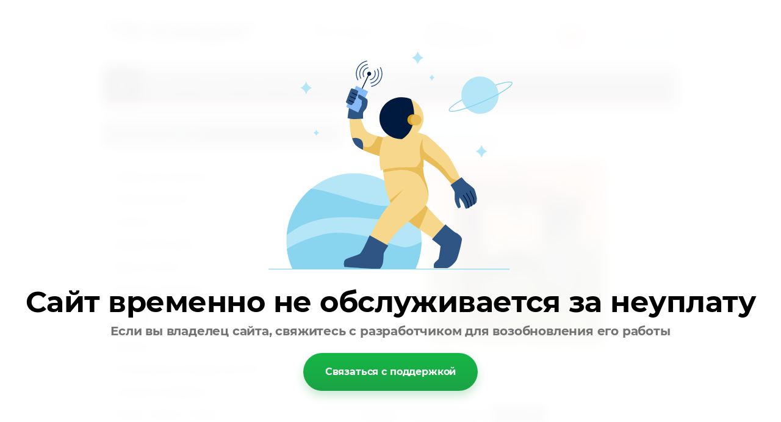

--- FILE ---
content_type: text/html; charset=utf-8
request_url: http://pk-komarik.ru/magazin/folder/drovnik-pristennyj
body_size: 12806
content:


<!DOCTYPE html>
<html lang="ru">
<head>
<meta name="robots" content="all"/>
<meta http-equiv="Content-Type" content="text/html; charset=UTF-8"/>
<title>Дровник Пристенный</title>
<meta name="description" content="Дровник Пристенный "/>
<meta name="keywords" content="Дровник Пристенный "/>
<link rel="canonical" href="/magazin/folder/drovnik-pristennyj"/><link rel="stylesheet" type="text/css" href="/t/v164/images/css/styles.less.css"/>

            <!-- 46b9544ffa2e5e73c3c971fe2ede35a5 -->
            <script src='/shared/s3/js/lang/ru.js'></script>
            <script src='/shared/s3/js/common.min.js'></script>
        <link rel='stylesheet' type='text/css' href='/shared/s3/css/calendar.css' /><link rel='stylesheet' type='text/css' href='/shared/highslide-4.1.13/highslide.min.css'/>
<script type='text/javascript' src='/shared/highslide-4.1.13/highslide-full.packed.js'></script>
<script type='text/javascript'>
hs.graphicsDir = '/shared/highslide-4.1.13/graphics/';
hs.outlineType = null;
hs.showCredits = false;
hs.lang={cssDirection:'ltr',loadingText:'Загрузка...',loadingTitle:'Кликните чтобы отменить',focusTitle:'Нажмите чтобы перенести вперёд',fullExpandTitle:'Увеличить',fullExpandText:'Полноэкранный',previousText:'Предыдущий',previousTitle:'Назад (стрелка влево)',nextText:'Далее',nextTitle:'Далее (стрелка вправо)',moveTitle:'Передвинуть',moveText:'Передвинуть',closeText:'Закрыть',closeTitle:'Закрыть (Esc)',resizeTitle:'Восстановить размер',playText:'Слайд-шоу',playTitle:'Слайд-шоу (пробел)',pauseText:'Пауза',pauseTitle:'Приостановить слайд-шоу (пробел)',number:'Изображение %1/%2',restoreTitle:'Нажмите чтобы посмотреть картинку, используйте мышь для перетаскивания. Используйте клавиши вперёд и назад'};</script>
<link rel="icon" href="/favicon.png" type="image/png">
	<link rel="apple-touch-icon" href="/thumb/2/LWXycLAsrYVHUeczKuvz_w/r/favicon.png">
	<link rel="apple-touch-icon" sizes="57x57" href="/thumb/2/cSiQoKjZkTMIo0ziQoXd3Q/57c57/favicon.png">
	<link rel="apple-touch-icon" sizes="60x60" href="/thumb/2/ADHYAP_QOPaTX7kCwZk1yQ/60c60/favicon.png">
	<link rel="apple-touch-icon" sizes="72x72" href="/thumb/2/NUeGOwT7ccqi0vKCk5c7CQ/72c72/favicon.png">
	<link rel="apple-touch-icon" sizes="76x76" href="/thumb/2/hXphuvuCGMlCNmPwtBK8JQ/76c76/favicon.png">
	<link rel="apple-touch-icon" sizes="114x114" href="/thumb/2/eu_DCr8HaH-4Fl9Q5T1Yug/114c114/favicon.png">
	<link rel="apple-touch-icon" sizes="120x120" href="/thumb/2/3MmgBXK7FEpfGfzqoDIQig/120c120/favicon.png">
	<link rel="apple-touch-icon" sizes="144x144" href="/thumb/2/j9LDtrtN_JRbLahuwp6tEA/144c144/favicon.png">
	<link rel="apple-touch-icon" sizes="152x152" href="/thumb/2/hJpSN6oEQd3e9064W7B_Jg/152c152/favicon.png">
	<link rel="apple-touch-icon" sizes="180x180" href="/thumb/2/f_vyPxiafrQ-f6zkloMaLQ/180c180/favicon.png">
	
	<meta name="msapplication-TileImage" content="/thumb/2/bmMZwZpxmRExzY98ed18Wg/c/favicon.png">
	<meta name="msapplication-square70x70logo" content="/thumb/2/u4ZCgXlIt0M0m6gZuZtRyQ/70c70/favicon.png">
	<meta name="msapplication-square150x150logo" content="/thumb/2/foNNC3kvbPYBac4AKEENng/150c150/favicon.png">
	<meta name="msapplication-wide310x150logo" content="/thumb/2/4xXaTyEaqfQGm4mLgRUUfg/310c150/favicon.png">
	<meta name="msapplication-square310x310logo" content="/thumb/2/rmdEXcb0zBLSx3J7TTuAiw/310c310/favicon.png">

<!--s3_require-->
<link rel="stylesheet" href="/g/basestyle/1.0.1/user/user.css" type="text/css"/>
<link rel="stylesheet" href="/g/basestyle/1.0.1/user/user.blue.css" type="text/css"/>
<script type="text/javascript" src="/g/basestyle/1.0.1/user/user.js" async></script>
<!--/s3_require-->

<link href="/g/shop2/shop2.css" rel="stylesheet" type="text/css" />
<link href="/g/shop2/comments/comments.less.css" rel="stylesheet" type="text/css" />
<link rel="stylesheet" type="text/css" href="/g/shop2/elements.less.css">

	<script type="text/javascript" src="/g/jquery/jquery-1.7.2.min.js" charset="utf-8"></script>


<script type="text/javascript" src="/g/shop2/shop2.packed.js"></script>
<script type="text/javascript" src="/g/printme.js" charset="utf-8"></script>
<script type="text/javascript" src="/g/no_cookies.js" charset="utf-8"></script>
<script type="text/javascript" src="/g/shop2v2/default/js/baron.min.js"></script>
<script type="text/javascript" src="/g/shop2/shop2custom.js" charset="utf-8"></script>
<script type="text/javascript" src="/g/shop2/disable.params.shop2.js" charset="utf-8"></script>
<script type="text/javascript">
	shopClient.uri = '/magazin';
	shopClient.mode = 'folder';
        	shop2.apiHash = {"getPromoProducts":"f584fa652a5e4d4115580b97bc27b82c","cartAddItem":"490871948de61f4e13648e8159bd32a4","getSearchMatches":"03a18b3caf0d13f1477da65d1a105594","getFolderCustomFields":"51ba6411293587be1808c6643610bdc4","getProductListItem":"085e03091275a680210a5db5e5bd3217","cartRemoveItem":"4364123bde1caaaa273dcd5acfdd6789","cartUpdate":"f8354a9eff6d9ae993c8e3b17e9cff06","cartRemoveCoupon":"b3bd56dd036ee64057b06d8215bd6819","cartAddCoupon":"49563099e8a3c2c77de41fcb94764c2a","deliveryCalc":"c1a12fdb1aa81369436d70178e951af9","printOrder":"ef5e46f5505b80125790c7d6ea77e6d3","cancelOrder":"081e44c482b253d505391d6c5e5eeb76","cancelOrderNotify":"d7bdfa28c72340d7e6ba4871d5d57527","repeatOrder":"bff8f5b88618390c32c07f04bfa76310","paymentMethods":"e4057fcf930a5a8a5f3f4ee4ffde44e1","compare":"cea398c7acd64b30d84e1546fcc8660f"};
</script><link rel="stylesheet" type="text/css" href="/t/v164/images/shop/shop2.css"/>
<script type="text/javascript" src="/g/module/megaslider/js/megaslider.jquery.js"></script>
<script type="text/javascript" src="/t/v164/images/js/scripts.js"></script>
<!--[if lt IE 9]>
<script type="text/javascript" src="http://html5shiv.googlecode.com/svn/trunk/html5.js"></script>
<![endif]-->
</head>
<body>
    <div class="wrapper">
        <div class="container">
            <header>
                <div class="header-bottom-line">
                    <div class="left-part">
                        <a class="logo" href="/">
                            <img src="/thumb/2/fRsI7_ghCeWg6unWkHoMCA/70c60/d/3.png" alt="" />
                        </a>
                        <div class="company-name">
                            &quot;ПК-Комарик&quot;
                            <span></span>
                        </div>
                        <div class="big-slogan">

                                <ul class="address-list">
                                    <li>
                                        <span>Адрес:</span>
                                    </li>
                                    <li>
                                        <p><span style="color: #000000; font-size: 10pt;">&nbsp;г. Санкт-Петербург</span></p>
                                    </li>
                                </ul>

                                <ul class="phone-list">
                                    <li>
                                        <span>Телефоны:</span>
                                    </li>
                                    <li>
                                        <p>8(812) 954-50-22</p>

<p>bu.gor@inbox.ru</p>
                                    </li>
                                </ul>
                        </div>
                    </div>

                     
     
<div id="shop2-cart-preview">
    
<div class="right-part">
    <div class="header-cart">
        <div class="left-pos">
            <div class="cart-img">
                <span id="cart_total_amount">0</span>
            </div>
        </div>
        <div class="right-pos">
            <div class="all-price">
                <span id="cart_total">0</span>&nbsp;р.
            </div>
                        <a href="/magazin/cart">Оформить заказ</a>
        </div>
    </div>
</div>

</div>
                </div>

                <div class="nav-menu-wrap">
                    <div class="nav-menu-container">
                        <a class="home" href="/"></a>
                        <nav>
                            <ul>                                  <li><a href="/"><span>Главная</span></a></li>
                                                                <li><a href="/o-kompanii"><span>О компании</span></a></li>
                                                                <li><a href="/sale"><span>Акции</span></a></li>
                                                                <li><a href="/oplata"><span>Оплата</span></a></li>
                                                                <li><a href="/dostavka"><span>Доставка</span></a></li>
                                                                <li><a href="/kontakty"><span>Контакты</span></a></li>
                                                            </ul>
                        </nav>
                    </div>
                </div>
            </header>            
            <div class="slider-wrap">
			    </div>		
            <section class="main-content">
                <table>
                    <tr>
                        <td class="sidebar">
                        
                        	<div class="search-wrap">
		<a class="srch-prod" href="/magazin/search">
			<span>Поиск по товарам</span>
			<ins></ins>
		</a>

		<div class="dropdown-search">
			<div class="dropdown-wrap">
				<form method="get" action="/magazin/search" enctype="multipart/form-data">
					<input type="hidden" name="sort_by" value=""/>
					<div class="field">
						<span>Цена:</span>
						<ul>
							<li>
								<input type="text" placeholder="от" name="s[price][min]" value="" />
							</li>
							<li>
								<input type="text" placeholder="до" name="s[price][max]" value="" />
							</li>
						</ul>
					</div>

					<div class="field">
						<label for="name">Название:</label>
						<input type="text" name="s[name]" value="" />
					</div>

											<div class="field">
							<label for="articul">Артикул:</label>
							<input type="text" name="s[article]" value="" />
						</div>

						<div class="field">
							<label for="text">Текст:</label>
							<input type="text" name="search_text" value="" />
						</div>
					
					<div class="field"><span>Выберите категорию:</span><select id="s[folder_id]" name="s[folder_id]" onchange="shopClient.Search.getFolderParams(this, '51ba6411293587be1808c6643610bdc4', 688959)"><option value="" >Все</option><option value="29185102" > Товары для животных</option><option value="30813702" > Товары для детей</option><option value="63458902" > Хозблоки</option><option value="144258304" > Ярмарочный домик</option><option value="63461102" > Дачные Туалеты</option><option value="63463702" > Дровники, Дровницы</option><option value="175526302" >&raquo; Дровник Пристенный</option><option value="175562302" >&raquo; Дровник Loft</option><option value="63466302" > Мангалы</option><option value="63467702" > Контейнерные площадки для ТБО</option><option value="99425504" > Газонные ограждения</option><option value="188147104" > Ангары, Навесы, Гаражи</option></select></div><div id="shop2_search_custom_fields"></div>
					
					<div class="field"><span>Производитель:</span><select name="s[vendor_id]"><option value="">Все</option><option value="16710502" >ПК-Комарик</option></select></div>					
					<div class="field">
						<span>Новинка:</span>
						<select name="s[new]">         
							<option value="">Все</option>
							<option value="0">нет</option>
							<option value="1">да</option>
						</select>
					</div>

					<div class="field">
						<span>Спецпредложение:</span>
						<select name="s[special]">         
							<option value="">Все</option>
							<option value="0">нет</option>
							<option value="1">да</option>
						</select>
					</div>

					<div class="field">
						<span>Результатов на странице:</span>
						<select name="s[products_per_page]">         
																														<option value="5">5</option>
																							<option value="20">20</option>
																							<option value="35">35</option>
																							<option value="50">50</option>
																							<option value="65">65</option>
																							<option value="80">80</option>
																							<option value="95">95</option>
													</select>
					</div>
					<div class="button-wrap search-btn">
						<button class="white-btn" type="submit"><span>Найти</span></button>
					</div>
				<re-captcha data-captcha="recaptcha"
     data-name="captcha"
     data-sitekey="6LcYvrMcAAAAAKyGWWuW4bP1De41Cn7t3mIjHyNN"
     data-lang="ru"
     data-rsize="invisible"
     data-type="image"
     data-theme="light"></re-captcha></form>
			</div>
		</div>
	</div>
                        
                                            
                            <ul class="right-menu">
				  				  	 
				  				  				  
				  <li><a href="/magazin/folder/29185102">Товары для животных<ins></ins></a>
				  				  
				  					  					  				  	 
				  				  				    </li>
				    				  				  				  				  
				  <li><a href="/magazin/folder/tovary-dlya-detej">Товары для детей<ins></ins></a>
				  				  
				  					  					  				  	 
				  				  				    </li>
				    				  				  				  				  
				  <li><a href="/magazin/folder/hozbloki">Хозблоки<ins></ins></a>
				  				  
				  					  					  				  	 
				  				  				    </li>
				    				  				  				  				  
				  <li><a href="/magazin/folder/yarmarochnyj-domik">Ярмарочный домик<ins></ins></a>
				  				  
				  					  					  				  	 
				  				  				    </li>
				    				  				  				  				  
				  <li><a href="/magazin/folder/dachnye-tualety">Дачные Туалеты<ins></ins></a>
				  				  
				  					  					  				  	 
				  				  				    </li>
				    				  				  				  				  
				  <li><a class="active" href="/magazin/folder/drovniki-drovnicy">Дровники, Дровницы<ins></ins></a>
				  				  
				  					  					  				  	 
				  				  				  <ul>
				    				  				  				  <li><a href="/magazin/folder/drovnik-pristennyj">Дровник Пристенный</a>
				  				  
				  					  					  				  	 
				  				  				    </li>
				    				  				  				  				  <li><a href="/magazin/folder/drovnik-loft">Дровник Loft</a>
				  				  
				  					  					  				  	 
				  				  				    </li>
				    				  </ul>
				  </li>
				  				  				  				  				  
				  <li><a href="/magazin/folder/mangaly">Мангалы<ins></ins></a>
				  				  
				  					  					  				  	 
				  				  				    </li>
				    				  				  				  				  
				  <li><a href="/magazin/folder/kontejnernye-ploshchadki-dlya-tbo">Контейнерные площадки для ТБО<ins></ins></a>
				  				  
				  					  					  				  	 
				  				  				    </li>
				    				  				  				  				  
				  <li><a href="/magazin/folder/gazonnye-ograzhdeniya">Газонные ограждения<ins></ins></a>
				  				  
				  					  					  				  	 
				  				  				    </li>
				    				  				  				  				  
				  <li><a href="/magazin/folder/angary-navesy">Ангары, Навесы, Гаражи<ins></ins></a>
				  				  
				  					  					  				  </li>
				</ul>
				 
				
                            
<div class="my-cab">
    <a href="/users">Мой кабинет <ins></ins></a>
    <div class="dropdown-my-cab">
        <div class="registration-block">
            <form method="post" action="/users">
            <div class="field-reg login-field">
                <input type="text" name="login"/>
            </div>
            <div class="field-reg pass-field">
                <input type="password"  name="password" />
            </div>
            <div class="button-wrap enter-btn">
                <button class="white-btn" type="submit"><span>Войти</span> </button>
            </div>
            <re-captcha data-captcha="recaptcha"
     data-name="captcha"
     data-sitekey="6LcYvrMcAAAAAKyGWWuW4bP1De41Cn7t3mIjHyNN"
     data-lang="ru"
     data-rsize="invisible"
     data-type="image"
     data-theme="light"></re-captcha></form>
            <a class="registration-link" href="/users/register">Регистрация</a><a href="/users/forgot_password">Забыли пароль?</a>
        </div>
    </div>
</div>

                            
                                                        
                            <div class="links-block">
                                                                        <a href="/nashi-raboty">НАШИ РАБОТЫ</a>
                                                                </div>
                                                                                    <div class="redact-wrap">
                                <div class="redact-title">
                                    Акция
                                </div>
                                <div class="redact-text">
                                    <p style="text-align: center;"><strong><span data-mega-font-name="arial" style="font-family:Arial,Helvetica,sans-serif;"></span></strong><span style="color:#999999;"><span style="font-size:15pt;"><span data-mega-font-name="merriweather" style="font-family:Merriweather,serif;"><strong>Быстровозводимые ангары</strong></span></span></span></p>

<p style="text-align: center;"><img alt="IMG_20230906_122432 (1)" height="270" src="/thumb/2/vHqu7jBiwFKYu6sOMmGjSA/360r300/d/img_20230906_122432_1.jpg" style="border-width: 0" width="360" /></p>

<p style="text-align:center"><span style="color:#c0392b;"><span style="font-size:24pt;"><strong>от 7500 руб. м.кв</strong></span></span></p>

<p style="text-align: center;">&nbsp;</p>

<p style="text-align: center;">&nbsp;</p>
                                </div>
                            </div>
                                                        <div class="redact-wrap">
                                <div class="redact-title">
                                    Акция
                                </div>
                                <div class="redact-text">
                                    <p style="text-align: center;"><span style="font-size:18pt;"><strong><a href="/magazin/product/hozblok-ambar-4-s-drovnikom">Хозблок &quot;Амбар-4 с дровником&quot;</a></strong></span></p>

<p style="text-align: center;"><span data-mega-font-name="arial_black" style="font-family:Arial Black,Avant Garde;"><span style="font-size:18pt;"><strong><span style="color:#e74c3c;">190.000руб.</span></strong></span></span></p>

<p style="text-align: center;">&nbsp;</p>

<p style="text-align:center"><a href="/magazin/product/hozblok-ambar-4-s-drovnikom"><img alt="IMG-20221019-WA0006 (1)" height="270" src="/thumb/2/FbRVuyAvzmEIsEPyMnlMFg/360r300/d/img-20221019-wa0006_1.jpg" style="border-width: 0" width="360" /></a></p>

<p style="text-align:center"><span data-mega-font-name="anonymous_pro" style="font-family:Anonymous Pro,monospace;"><span style="color:#e74c3c;"><span data-mega-font-name="andika"><span style="font-size:24pt;"><strong>АКЦИЯ!!!</strong></span></span></span></span></p>
                                </div>
                            </div>
                                                        <div class="redact-wrap">
                                <div class="redact-title">
                                    НОВИНКА
                                </div>
                                <div class="redact-text">
                                    <p style="text-align: center;">&nbsp;</p>

<p style="text-align:center"><img alt="9c0e68c5b727134f3c2c1ac3d1edc43f" class="" height="288" src="/thumb/2/IMh1KsBM-GJL-96tapPeHg/360r300/d/9c0e68c5b727134f3c2c1ac3d1edc43f.jpg" style="border-width: 0" width="360" /></p>
                                </div>
                            </div>
                                                                                                            </td>
                        <td class="content-part">
                            <div class="text">                            
				
<div class="site-path" data-url="/magazin"><a href="/">Главная</a> \ <a href="/magazin">Магазин</a> \ <a href="/magazin/folder/drovniki-drovnicy">Дровники, Дровницы</a> \ Дровник Пристенный</div>				<h1>Дровник Пристенный</h1>


<script type="text/javascript">
    if ( typeof jQuery == "undefined") {
        document.write('<' + 'script type="text/javascript" charset="utf-8" ' + 'src="/shared/s3/js/jquery-1.7.2.min.js"' + '><' + '/script>');
    }
</script>



<script type="text/javascript">
//<![CDATA[
    shop2.product.init({
    'refs'    : [],
    'apiHash' : {"getPromoProducts":"f584fa652a5e4d4115580b97bc27b82c","cartAddItem":"490871948de61f4e13648e8159bd32a4","getSearchMatches":"03a18b3caf0d13f1477da65d1a105594","getFolderCustomFields":"51ba6411293587be1808c6643610bdc4","getProductListItem":"085e03091275a680210a5db5e5bd3217","cartRemoveItem":"4364123bde1caaaa273dcd5acfdd6789","cartUpdate":"f8354a9eff6d9ae993c8e3b17e9cff06","cartRemoveCoupon":"b3bd56dd036ee64057b06d8215bd6819","cartAddCoupon":"49563099e8a3c2c77de41fcb94764c2a","deliveryCalc":"c1a12fdb1aa81369436d70178e951af9","printOrder":"ef5e46f5505b80125790c7d6ea77e6d3","cancelOrder":"081e44c482b253d505391d6c5e5eeb76","cancelOrderNotify":"d7bdfa28c72340d7e6ba4871d5d57527","repeatOrder":"bff8f5b88618390c32c07f04bfa76310","paymentMethods":"e4057fcf930a5a8a5f3f4ee4ffde44e1","compare":"cea398c7acd64b30d84e1546fcc8660f"},
    'verId'   : 688959
});
// ]]>
</script>



   
        
                                                          
    
                <p style="text-align:center"><img alt="Screenshot_20200824_150125" height="300" src="/thumb/2/jsRxmkgAlCMvlITN8aMzOg/360r300/d/screenshot_20200824_150125.jpg" style="border-width: 0" width="291" /></p>        	<a id="shop2-filter"></a>
					<form class="shop2-filter">
			<table>
					<tr>
						<th>Цена:</th>
						<td>
							<label>от <input type="text" value="" name="s[price][min]" /></label>
							<label>до <input type="text" value="" name="s[price][max]" /> руб.</label>
						</td>
					</tr>
								<script type="text/javascript" charset="utf-8">
					shopClient.Filter.Folder('s[folder_id]', 175526302);
				</script>
									
									<tr>
						<th>Производитель:</th>
						<td>
																					<a href="javascript:void(0)"
								onclick="shopClient.Filter.addParam('s[vendor_id][0]', '16710502', this)" 
								class="shop-filter-param-val">ПК-Комарик</a>																			</td>
					</tr>
									
																	
															</table>
			<br />
	
			<a class="shop2-button" href="javascript:shopClient.Filter.goToUrl()">
				<span class="shop2-button-left">Показать</span>
				<span class="shop2-button-right"></span>
			</a>
	
			<a class="shop2-button" href="/magazin/folder/drovnik-pristennyj">
				<span class="shop2-button-left">Сбросить фильтр</span>
				<span class="shop2-button-right"></span>
			</a>
			
			<span class="filter-result filter-result-hide">
				Найдено: <span id="filter-result">0</span>
				<div class="filter-result-arrow"></div>
			</span>
			
		<re-captcha data-captcha="recaptcha"
     data-name="captcha"
     data-sitekey="6LcYvrMcAAAAAKyGWWuW4bP1De41Cn7t3mIjHyNN"
     data-lang="ru"
     data-rsize="invisible"
     data-type="image"
     data-theme="light"></re-captcha></form>
			
		<div class="shop2-sorting">
		<div class="shop2-sorting-params">
			<strong>Сортировать по:</strong>
			<a href="javascript:shopClient.Filter.sortBy('name');" id="shop2-sorting-name" class="shop2-sorting-param">Названию<span></span></a>
			<a href="javascript:shopClient.Filter.sortBy('price');" id="shop2-sorting-price" class="shop2-sorting-param">Цене<span></span></a>
						<a href="javascript:shopClient.Filter.resetSort();" class="shop2-sorting-reset"><span>Сбросить</span><span class="shop2-sorting-reset-arrow"></span></a>
		</div>

		<ul class="shop2-views">       
			<li class="shop2-views-simple"><a title="Список" href="javascript:shopClient.Filter.goToUrl('view', 'simple');"></a></li>
			<li class="shop2-views-thumbs shop2-views-active"><a title="Витрина" href="javascript:shopClient.Filter.goToUrl('view', 'thumbs');"></a></li>
			<li class="shop2-views-list"><a title="Прайс-лист" href="javascript:shopClient.Filter.goToUrl('view', 'list');"></a></li>
		</ul>
				<strong class="shop2-views-tit">Вид:</strong> 
	</div>
	                

            <div id="shop2-products" class="tpl-product-list-v">    <div class="product-item shop2-product-item">
	<form method="post" action="/magazin?mode=cart&amp;action=add" accept-charset="utf-8" onsubmit="shopClient.addItem(this, '490871948de61f4e13648e8159bd32a4', '688959', this.kind_id.value, this.amount.value,this.elements.submit, 'shop2-cart-preview'); return false;">
   		<input type="hidden" name="kind_id" value="2077659902" />
		<input type="hidden" name="product_id" value="1616289302" />
    	<input type="hidden" name="meta" value='null'/>
    	<div class="product-top">
        	                        
            <div class="product-img" style="line-height:190px; height:190px; width:190px;">
            	            	<a href="/magazin/product/drovnik-odnoryadnyj-1000h400hh2000-1800"><img src="/thumb/2/7bhYOhAhRc0bZWBpaJRfGA/190r190/d/screenshot_20201012_210703.jpg" alt="Дровник однорядный 1000х400хh2000\1800" title="Дровник однорядный 1000х400хh2000\1800" /></a>
            	            </div>
            <p class="product-name"><a href="/magazin/product/drovnik-odnoryadnyj-1000h400hh2000-1800">Дровник однорядный 1000х400хh2000\1800</a></p>
            <p class="product-part">Артикул: нет</p>
            
            <ul class="product-param">
            	            	<li>
                	<table>
                      <tr>
                                                <td><a href="/magazin/vendor/pk-komarik">ПК-Комарик</a></td>
                      </tr>
                    </table>
                </li>
                
				
	
                <li class="product-amount">
                	<div class="param-tit">Количество:</div>		
                    <span class="product-amount-button-remove">&nbsp;</span>
                    <input  type="text" value="1" name="amount" class="product-amount-field" />
                    <span class="product-amount-button-add">&nbsp;</span>
                    <div class="product-clear"></div>
                </li>

            </ul>
                        <div class="product-clear"></div>
     </div>
        <div class="product-bot">
        	<div class="product-hr">
        	<div class="product-price-wrap">
            	<div style="text-decoration: line-through;" class="old-price"></div>
                            	<div class="product-price">14&nbsp;000 <span>руб.</span></div>
            	</div>	
                <button type="submit"  name="submit" value="Купить" class="product-buy" title="Купить"><span class="buy"></span></button>            </div>
            <div class="product-clear"></div>
        </div>
    <re-captcha data-captcha="recaptcha"
     data-name="captcha"
     data-sitekey="6LcYvrMcAAAAAKyGWWuW4bP1De41Cn7t3mIjHyNN"
     data-lang="ru"
     data-rsize="invisible"
     data-type="image"
     data-theme="light"></re-captcha></form>	
    <div class="product-clear"></div>
</div>    <div class="product-item shop2-product-item">
	<form method="post" action="/magazin?mode=cart&amp;action=add" accept-charset="utf-8" onsubmit="shopClient.addItem(this, '490871948de61f4e13648e8159bd32a4', '688959', this.kind_id.value, this.amount.value,this.elements.submit, 'shop2-cart-preview'); return false;">
   		<input type="hidden" name="kind_id" value="2077928102" />
		<input type="hidden" name="product_id" value="1616556102" />
    	<input type="hidden" name="meta" value='null'/>
    	<div class="product-top">
        	                        
            <div class="product-img" style="line-height:190px; height:190px; width:190px;">
            	            	<a href="/magazin/product/drovnik-odnoryadnyj-1500h400hh2000-1800"><img src="/thumb/2/3ka-r4Y3LE9A66PmTHU16A/190r190/d/screenshot_20201012_210625.jpg" alt="Дровник однорядный 1500х400хh2000\1800" title="Дровник однорядный 1500х400хh2000\1800" /></a>
            	            </div>
            <p class="product-name"><a href="/magazin/product/drovnik-odnoryadnyj-1500h400hh2000-1800">Дровник однорядный 1500х400хh2000\1800</a></p>
            <p class="product-part">Артикул: нет</p>
            
            <ul class="product-param">
            	            	<li>
                	<table>
                      <tr>
                                                <td><a href="/magazin/vendor/pk-komarik">ПК-Комарик</a></td>
                      </tr>
                    </table>
                </li>
                
				
	
                <li class="product-amount">
                	<div class="param-tit">Количество:</div>		
                    <span class="product-amount-button-remove">&nbsp;</span>
                    <input  type="text" value="1" name="amount" class="product-amount-field" />
                    <span class="product-amount-button-add">&nbsp;</span>
                    <div class="product-clear"></div>
                </li>

            </ul>
                        <div class="product-clear"></div>
     </div>
        <div class="product-bot">
        	<div class="product-hr">
        	<div class="product-price-wrap">
            	<div style="text-decoration: line-through;" class="old-price"></div>
                            	<div class="product-price">15&nbsp;000 <span>руб.</span></div>
            	</div>	
                <button type="submit"  name="submit" value="Купить" class="product-buy" title="Купить"><span class="buy"></span></button>            </div>
            <div class="product-clear"></div>
        </div>
    <re-captcha data-captcha="recaptcha"
     data-name="captcha"
     data-sitekey="6LcYvrMcAAAAAKyGWWuW4bP1De41Cn7t3mIjHyNN"
     data-lang="ru"
     data-rsize="invisible"
     data-type="image"
     data-theme="light"></re-captcha></form>	
    <div class="product-clear"></div>
</div>    <div class="product-item shop2-product-item">
	<form method="post" action="/magazin?mode=cart&amp;action=add" accept-charset="utf-8" onsubmit="shopClient.addItem(this, '490871948de61f4e13648e8159bd32a4', '688959', this.kind_id.value, this.amount.value,this.elements.submit, 'shop2-cart-preview'); return false;">
   		<input type="hidden" name="kind_id" value="2077937502" />
		<input type="hidden" name="product_id" value="1616565502" />
    	<input type="hidden" name="meta" value='null'/>
    	<div class="product-top">
        	                        
            <div class="product-img" style="line-height:190px; height:190px; width:190px;">
            	            	<a href="/magazin/product/drovnik-odnoryadnyj-2000h400hh2000-1800"><img src="/thumb/2/pbEelgTHw6CSNwKDvmRhlg/190r190/d/img_20200910_155131_913.jpg" alt="Дровник однорядный 2000х400хh2000\1800" title="Дровник однорядный 2000х400хh2000\1800" /></a>
            	            </div>
            <p class="product-name"><a href="/magazin/product/drovnik-odnoryadnyj-2000h400hh2000-1800">Дровник однорядный 2000х400хh2000\1800</a></p>
            <p class="product-part">Артикул: нет</p>
            
            <ul class="product-param">
            	            	<li>
                	<table>
                      <tr>
                                                <td><a href="/magazin/vendor/pk-komarik">ПК-Комарик</a></td>
                      </tr>
                    </table>
                </li>
                
				
	
                <li class="product-amount">
                	<div class="param-tit">Количество:</div>		
                    <span class="product-amount-button-remove">&nbsp;</span>
                    <input  type="text" value="1" name="amount" class="product-amount-field" />
                    <span class="product-amount-button-add">&nbsp;</span>
                    <div class="product-clear"></div>
                </li>

            </ul>
                        <div class="product-clear"></div>
     </div>
        <div class="product-bot">
        	<div class="product-hr">
        	<div class="product-price-wrap">
            	<div style="text-decoration: line-through;" class="old-price"></div>
                            	<div class="product-price">16&nbsp;000 <span>руб.</span></div>
            	</div>	
                <button type="submit"  name="submit" value="Купить" class="product-buy" title="Купить"><span class="buy"></span></button>            </div>
            <div class="product-clear"></div>
        </div>
    <re-captcha data-captcha="recaptcha"
     data-name="captcha"
     data-sitekey="6LcYvrMcAAAAAKyGWWuW4bP1De41Cn7t3mIjHyNN"
     data-lang="ru"
     data-rsize="invisible"
     data-type="image"
     data-theme="light"></re-captcha></form>	
    <div class="product-clear"></div>
</div>    <div class="product-item shop2-product-item">
	<form method="post" action="/magazin?mode=cart&amp;action=add" accept-charset="utf-8" onsubmit="shopClient.addItem(this, '490871948de61f4e13648e8159bd32a4', '688959', this.kind_id.value, this.amount.value,this.elements.submit, 'shop2-cart-preview'); return false;">
   		<input type="hidden" name="kind_id" value="2077962302" />
		<input type="hidden" name="product_id" value="1616590302" />
    	<input type="hidden" name="meta" value='null'/>
    	<div class="product-top">
        	                        
            <div class="product-img" style="line-height:190px; height:190px; width:190px;">
            	            	<a href="/magazin/product/drovnik-dvuhryadnyj-1000h800hh2000-1800"><img src="/thumb/2/zucLdt16KXjTe4COAMUu8Q/190r190/d/screenshot_20201012_210651.jpg" alt="Дровник двухрядный 1000х700хh2000\1800" title="Дровник двухрядный 1000х700хh2000\1800" /></a>
            	            </div>
            <p class="product-name"><a href="/magazin/product/drovnik-dvuhryadnyj-1000h800hh2000-1800">Дровник двухрядный 1000х700хh2000\1800</a></p>
            <p class="product-part">Артикул: нет</p>
            
            <ul class="product-param">
            	            	<li>
                	<table>
                      <tr>
                                                <td><a href="/magazin/vendor/pk-komarik">ПК-Комарик</a></td>
                      </tr>
                    </table>
                </li>
                
				
	
                <li class="product-amount">
                	<div class="param-tit">Количество:</div>		
                    <span class="product-amount-button-remove">&nbsp;</span>
                    <input  type="text" value="1" name="amount" class="product-amount-field" />
                    <span class="product-amount-button-add">&nbsp;</span>
                    <div class="product-clear"></div>
                </li>

            </ul>
                        <div class="product-clear"></div>
     </div>
        <div class="product-bot">
        	<div class="product-hr">
        	<div class="product-price-wrap">
            	<div style="text-decoration: line-through;" class="old-price"></div>
                            	<div class="product-price">16&nbsp;000 <span>руб.</span></div>
            	</div>	
                <button type="submit"  name="submit" value="Купить" class="product-buy" title="Купить"><span class="buy"></span></button>            </div>
            <div class="product-clear"></div>
        </div>
    <re-captcha data-captcha="recaptcha"
     data-name="captcha"
     data-sitekey="6LcYvrMcAAAAAKyGWWuW4bP1De41Cn7t3mIjHyNN"
     data-lang="ru"
     data-rsize="invisible"
     data-type="image"
     data-theme="light"></re-captcha></form>	
    <div class="product-clear"></div>
</div>    <div class="product-item shop2-product-item">
	<form method="post" action="/magazin?mode=cart&amp;action=add" accept-charset="utf-8" onsubmit="shopClient.addItem(this, '490871948de61f4e13648e8159bd32a4', '688959', this.kind_id.value, this.amount.value,this.elements.submit, 'shop2-cart-preview'); return false;">
   		<input type="hidden" name="kind_id" value="2077967702" />
		<input type="hidden" name="product_id" value="1616595702" />
    	<input type="hidden" name="meta" value='null'/>
    	<div class="product-top">
        	                        
            <div class="product-img" style="line-height:190px; height:190px; width:190px;">
            	            	<a href="/magazin/product/drovnik-dvuhryadnyj-1500h800hh2000-1800"><img src="/thumb/2/lTc8CnNoHyhtJGTRy2lnbg/190r190/d/screenshot_20201012_210723.jpg" alt="Дровник двухрядный 1500х700хh2000\1800" title="Дровник двухрядный 1500х700хh2000\1800" /></a>
            	            </div>
            <p class="product-name"><a href="/magazin/product/drovnik-dvuhryadnyj-1500h800hh2000-1800">Дровник двухрядный 1500х700хh2000\1800</a></p>
            <p class="product-part">Артикул: нет</p>
            
            <ul class="product-param">
            	            	<li>
                	<table>
                      <tr>
                                                <td><a href="/magazin/vendor/pk-komarik">ПК-Комарик</a></td>
                      </tr>
                    </table>
                </li>
                
				
	
                <li class="product-amount">
                	<div class="param-tit">Количество:</div>		
                    <span class="product-amount-button-remove">&nbsp;</span>
                    <input  type="text" value="1" name="amount" class="product-amount-field" />
                    <span class="product-amount-button-add">&nbsp;</span>
                    <div class="product-clear"></div>
                </li>

            </ul>
                        <div class="product-clear"></div>
     </div>
        <div class="product-bot">
        	<div class="product-hr">
        	<div class="product-price-wrap">
            	<div style="text-decoration: line-through;" class="old-price"></div>
                            	<div class="product-price">18&nbsp;000 <span>руб.</span></div>
            	</div>	
                <button type="submit"  name="submit" value="Купить" class="product-buy" title="Купить"><span class="buy"></span></button>            </div>
            <div class="product-clear"></div>
        </div>
    <re-captcha data-captcha="recaptcha"
     data-name="captcha"
     data-sitekey="6LcYvrMcAAAAAKyGWWuW4bP1De41Cn7t3mIjHyNN"
     data-lang="ru"
     data-rsize="invisible"
     data-type="image"
     data-theme="light"></re-captcha></form>	
    <div class="product-clear"></div>
</div>    <div class="product-item shop2-product-item">
	<form method="post" action="/magazin?mode=cart&amp;action=add" accept-charset="utf-8" onsubmit="shopClient.addItem(this, '490871948de61f4e13648e8159bd32a4', '688959', this.kind_id.value, this.amount.value,this.elements.submit, 'shop2-cart-preview'); return false;">
   		<input type="hidden" name="kind_id" value="2077970102" />
		<input type="hidden" name="product_id" value="1616598102" />
    	<input type="hidden" name="meta" value='null'/>
    	<div class="product-top">
        	                        
            <div class="product-img" style="line-height:190px; height:190px; width:190px;">
            	            	<a href="/magazin/product/drovnik-dvuhryadnyj-2000h800hh2000-1800"><img src="/thumb/2/zucLdt16KXjTe4COAMUu8Q/190r190/d/screenshot_20201012_210651.jpg" alt="Дровник двухрядный 2000х700хh2000\1800" title="Дровник двухрядный 2000х700хh2000\1800" /></a>
            	            </div>
            <p class="product-name"><a href="/magazin/product/drovnik-dvuhryadnyj-2000h800hh2000-1800">Дровник двухрядный 2000х700хh2000\1800</a></p>
            <p class="product-part">Артикул: нет</p>
            
            <ul class="product-param">
            	            	<li>
                	<table>
                      <tr>
                                                <td><a href="/magazin/vendor/pk-komarik">ПК-Комарик</a></td>
                      </tr>
                    </table>
                </li>
                
				
	
                <li class="product-amount">
                	<div class="param-tit">Количество:</div>		
                    <span class="product-amount-button-remove">&nbsp;</span>
                    <input  type="text" value="1" name="amount" class="product-amount-field" />
                    <span class="product-amount-button-add">&nbsp;</span>
                    <div class="product-clear"></div>
                </li>

            </ul>
                        <div class="product-clear"></div>
     </div>
        <div class="product-bot">
        	<div class="product-hr">
        	<div class="product-price-wrap">
            	<div style="text-decoration: line-through;" class="old-price"></div>
                            	<div class="product-price">19&nbsp;000 <span>руб.</span></div>
            	</div>	
                <button type="submit"  name="submit" value="Купить" class="product-buy" title="Купить"><span class="buy"></span></button>            </div>
            <div class="product-clear"></div>
        </div>
    <re-captcha data-captcha="recaptcha"
     data-name="captcha"
     data-sitekey="6LcYvrMcAAAAAKyGWWuW4bP1De41Cn7t3mIjHyNN"
     data-lang="ru"
     data-rsize="invisible"
     data-type="image"
     data-theme="light"></re-captcha></form>	
    <div class="product-clear"></div>
</div>    <div class="product-item shop2-product-item">
	<form method="post" action="/magazin?mode=cart&amp;action=add" accept-charset="utf-8" onsubmit="shopClient.addItem(this, '490871948de61f4e13648e8159bd32a4', '688959', this.kind_id.value, this.amount.value,this.elements.submit, 'shop2-cart-preview'); return false;">
   		<input type="hidden" name="kind_id" value="2077974902" />
		<input type="hidden" name="product_id" value="1616602902" />
    	<input type="hidden" name="meta" value='null'/>
    	<div class="product-top">
        	                        
            <div class="product-img" style="line-height:190px; height:190px; width:190px;">
            	            	<a href="/magazin/product/drovnik-trehryadnyj-1000h800hh2000-1800"><img src="/thumb/2/D8pGZRuiCIRBRLr1MbX5WA/190r190/d/screenshot_20200824_1501251.jpg" alt="Дровник трехрядный 1000х1000хh2000\1800" title="Дровник трехрядный 1000х1000хh2000\1800" /></a>
            	            </div>
            <p class="product-name"><a href="/magazin/product/drovnik-trehryadnyj-1000h800hh2000-1800">Дровник трехрядный 1000х1000хh2000\1800</a></p>
            <p class="product-part">Артикул: нет</p>
            <div class="product-note">Без боковой зашивки</div>
            <ul class="product-param">
            	            	<li>
                	<table>
                      <tr>
                                                <td><a href="/magazin/vendor/pk-komarik">ПК-Комарик</a></td>
                      </tr>
                    </table>
                </li>
                
				
	
                <li class="product-amount">
                	<div class="param-tit">Количество:</div>		
                    <span class="product-amount-button-remove">&nbsp;</span>
                    <input  type="text" value="1" name="amount" class="product-amount-field" />
                    <span class="product-amount-button-add">&nbsp;</span>
                    <div class="product-clear"></div>
                </li>

            </ul>
                        <div class="product-clear"></div>
     </div>
        <div class="product-bot">
        	<div class="product-hr">
        	<div class="product-price-wrap">
            	<div style="text-decoration: line-through;" class="old-price"></div>
                            	<div class="product-price">19&nbsp;000 <span>руб.</span></div>
            	</div>	
                <button type="submit"  name="submit" value="Купить" class="product-buy" title="Купить"><span class="buy"></span></button>            </div>
            <div class="product-clear"></div>
        </div>
    <re-captcha data-captcha="recaptcha"
     data-name="captcha"
     data-sitekey="6LcYvrMcAAAAAKyGWWuW4bP1De41Cn7t3mIjHyNN"
     data-lang="ru"
     data-rsize="invisible"
     data-type="image"
     data-theme="light"></re-captcha></form>	
    <div class="product-clear"></div>
</div>    <div class="product-item shop2-product-item">
	<form method="post" action="/magazin?mode=cart&amp;action=add" accept-charset="utf-8" onsubmit="shopClient.addItem(this, '490871948de61f4e13648e8159bd32a4', '688959', this.kind_id.value, this.amount.value,this.elements.submit, 'shop2-cart-preview'); return false;">
   		<input type="hidden" name="kind_id" value="2077977102" />
		<input type="hidden" name="product_id" value="1616605102" />
    	<input type="hidden" name="meta" value='null'/>
    	<div class="product-top">
        	                        
            <div class="product-img" style="line-height:190px; height:190px; width:190px;">
            	            	<a href="/magazin/product/drovnik-trehryadnyj-1500h800hh2000-1800"><img src="/thumb/2/IznYXpknlAxHPs5YzFhV6g/190r190/d/screenshot_20200824_150125.jpg" alt="Дровник трехрядный 1500х1000хh2000\1800" title="Дровник трехрядный 1500х1000хh2000\1800" /></a>
            	            </div>
            <p class="product-name"><a href="/magazin/product/drovnik-trehryadnyj-1500h800hh2000-1800">Дровник трехрядный 1500х1000хh2000\1800</a></p>
            <p class="product-part">Артикул: нет</p>
            <div class="product-note">Без боковой зашивки</div>
            <ul class="product-param">
            	            	<li>
                	<table>
                      <tr>
                                                <td><a href="/magazin/vendor/pk-komarik">ПК-Комарик</a></td>
                      </tr>
                    </table>
                </li>
                
				
	
                <li class="product-amount">
                	<div class="param-tit">Количество:</div>		
                    <span class="product-amount-button-remove">&nbsp;</span>
                    <input  type="text" value="1" name="amount" class="product-amount-field" />
                    <span class="product-amount-button-add">&nbsp;</span>
                    <div class="product-clear"></div>
                </li>

            </ul>
                        <div class="product-clear"></div>
     </div>
        <div class="product-bot">
        	<div class="product-hr">
        	<div class="product-price-wrap">
            	<div style="text-decoration: line-through;" class="old-price"></div>
                            	<div class="product-price">20&nbsp;000 <span>руб.</span></div>
            	</div>	
                <button type="submit"  name="submit" value="Купить" class="product-buy" title="Купить"><span class="buy"></span></button>            </div>
            <div class="product-clear"></div>
        </div>
    <re-captcha data-captcha="recaptcha"
     data-name="captcha"
     data-sitekey="6LcYvrMcAAAAAKyGWWuW4bP1De41Cn7t3mIjHyNN"
     data-lang="ru"
     data-rsize="invisible"
     data-type="image"
     data-theme="light"></re-captcha></form>	
    <div class="product-clear"></div>
</div>    <div class="product-item shop2-product-item">
	<form method="post" action="/magazin?mode=cart&amp;action=add" accept-charset="utf-8" onsubmit="shopClient.addItem(this, '490871948de61f4e13648e8159bd32a4', '688959', this.kind_id.value, this.amount.value,this.elements.submit, 'shop2-cart-preview'); return false;">
   		<input type="hidden" name="kind_id" value="2077981502" />
		<input type="hidden" name="product_id" value="1616609302" />
    	<input type="hidden" name="meta" value='null'/>
    	<div class="product-top">
        	                        
            <div class="product-img" style="line-height:190px; height:190px; width:190px;">
            	            	<a href="/magazin/product/drovnik-trehryadnyj-2000h800hh2000-1800"><img src="/thumb/2/92l3TLFCNjp5S9KFZm9Bfw/190r190/d/img_20210717_110936.jpg" alt="Дровник трехрядный 2000х1000хh2000\1800" title="Дровник трехрядный 2000х1000хh2000\1800" /></a>
            	            </div>
            <p class="product-name"><a href="/magazin/product/drovnik-trehryadnyj-2000h800hh2000-1800">Дровник трехрядный 2000х1000хh2000\1800</a></p>
            <p class="product-part">Артикул: нет</p>
            <div class="product-note">Без боковой зашивки</div>
            <ul class="product-param">
            	            	<li>
                	<table>
                      <tr>
                                                <td><a href="/magazin/vendor/pk-komarik">ПК-Комарик</a></td>
                      </tr>
                    </table>
                </li>
                
				
	
                <li class="product-amount">
                	<div class="param-tit">Количество:</div>		
                    <span class="product-amount-button-remove">&nbsp;</span>
                    <input  type="text" value="1" name="amount" class="product-amount-field" />
                    <span class="product-amount-button-add">&nbsp;</span>
                    <div class="product-clear"></div>
                </li>

            </ul>
                        <div class="product-clear"></div>
     </div>
        <div class="product-bot">
        	<div class="product-hr">
        	<div class="product-price-wrap">
            	<div style="text-decoration: line-through;" class="old-price"></div>
                            	<div class="product-price">22&nbsp;000 <span>руб.</span></div>
            	</div>	
                <button type="submit"  name="submit" value="Купить" class="product-buy" title="Купить"><span class="buy"></span></button>            </div>
            <div class="product-clear"></div>
        </div>
    <re-captcha data-captcha="recaptcha"
     data-name="captcha"
     data-sitekey="6LcYvrMcAAAAAKyGWWuW4bP1De41Cn7t3mIjHyNN"
     data-lang="ru"
     data-rsize="invisible"
     data-type="image"
     data-theme="light"></re-captcha></form>	
    <div class="product-clear"></div>
</div></div>
                        
</div>
                        </td>
                    </tr>
                </table>
            </section>
            <div class="empty"></div>
        </div>
    </div>
    <footer>
        <div class="container">

            <ul class="footer-menu">                
                        <li><a href="/">Главная</a></li>
                        <li><a href="/o-kompanii">О компании</a></li>
                        <li><a href="/sale">Акции</a></li>
                        <li><a href="/oplata">Оплата</a></li>
                        <li><a href="/dostavka">Доставка</a></li>
                        <li><a href="/kontakty">Контакты</a></li>
                        </ul>

            <div class="bottom-line">

                <div class="right-place">
                    <div class="order-site">
                        <span style='font-size:14px;' class='copyright'><!--noindex--><a target="_blank"  href="https://megagroup.ru/price"  title="Разработка сайтов Санкт-Петербург" rel="nofollow" class="copyright">Разработка сайта</a> - megagroup.ru<!--/noindex--></span>
                    </div>

                    <div class="counters">
                        <!-- Yandex.Metrika informer -->
<a href="http://metrika.yandex.ru/stat/?id=22727653&amp;from=informer"
target="_blank" rel="nofollow"><img src="//bs.yandex.ru/informer/22727653/3_1_FFFFFFFF_EFEFEFFF_0_pageviews"
style="width:88px; height:31px; border:0;" alt="Яндекс.Метрика" title="Яндекс.Метрика: данные за сегодня (просмотры, визиты и уникальные посетители)" onclick="try{Ya.Metrika.informer({i:this,id:22727653,lang:'ru'});return false}catch(e){}"/></a>
<!-- /Yandex.Metrika informer -->

<!-- Yandex.Metrika counter -->
<script type="text/javascript">
(function (d, w, c) {
    (w[c] = w[c] || []).push(function() {
        try {
            w.yaCounter22727653 = new Ya.Metrika({id:22727653,
                    webvisor:true,
                    clickmap:true,
                    trackLinks:true,
                    accurateTrackBounce:true});
        } catch(e) { }
    });

    var n = d.getElementsByTagName("script")[0],
        s = d.createElement("script"),
        f = function () { n.parentNode.insertBefore(s, n); };
    s.type = "text/javascript";
    s.async = true;
    s.src = (d.location.protocol == "https:" ? "https:" : "http:") + "//mc.yandex.ru/metrika/watch.js";

    if (w.opera == "[object Opera]") {
        d.addEventListener("DOMContentLoaded", f, false);
    } else { f(); }
})(document, window, "yandex_metrika_callbacks");
</script>
<noscript><div><img src="//mc.yandex.ru/watch/22727653" style="position:absolute; left:-9999px;" alt="" /></div></noscript>
<!-- /Yandex.Metrika counter -->













<!--LiveInternet counter--><a href="https://www.liveinternet.ru/click"
target="_blank"><img id="licnt3435" width="88" height="31" style="border:0" 
title="LiveInternet: показано число просмотров за 24 часа, посетителей за 24 часа и за сегодня"
src="[data-uri]"
alt=""/></a><script>(function(d,s){d.getElementById("licnt3435").src=
"https://counter.yadro.ru/hit?t21.4;r"+escape(d.referrer)+
((typeof(s)=="undefined")?"":";s"+s.width+"*"+s.height+"*"+
(s.colorDepth?s.colorDepth:s.pixelDepth))+";u"+escape(d.URL)+
";h"+escape(d.title.substring(0,150))+";"+Math.random()})
(document,screen)</script><!--/LiveInternet-->
<!--__INFO2024-08-01 13:05:07INFO__-->

                    </div>

                </div>
                <div class="two-blocks">
                
                    <div class="copy">
                        		            		            Copyright &copy; 2013 - 2026<br/> ООО &quot;ТСК Вик-Пласт&quot;
                    </div>
                    
                    <div class="social-block"><p>Читайте нас::</p><a class="ok" href="/" rel="nofollow"></a><a class="fb" href="/" rel="nofollow"></a><a class="tw" href="/" rel="nofollow"></a></div>                    
                </div>
                
                <div class="left-place">
                    <address>
                        <p><span style="color: #000000; font-size: 10pt;">&nbsp;г. Санкт-Петербург</span></p>
                    </address>
                </div>

            </div>
        </div>
    </footer>
<!--650-->

<!-- assets.bottom -->
<!-- </noscript></script></style> -->
<script src="/my/s3/js/site.min.js?1768978399" ></script>
<script src="/my/s3/js/site/defender.min.js?1768978399" ></script>
<script >/*<![CDATA[*/
var megacounter_key="35d6fba3ce491bb35930a9dfddd33120";
(function(d){
    var s = d.createElement("script");
    s.src = "//counter.megagroup.ru/loader.js?"+new Date().getTime();
    s.async = true;
    d.getElementsByTagName("head")[0].appendChild(s);
})(document);
/*]]>*/</script>
<script >/*<![CDATA[*/
$ite.start({"sid":686668,"vid":688959,"aid":760919,"stid":4,"cp":21,"active":true,"domain":"pk-komarik.ru","lang":"ru","trusted":false,"debug":false,"captcha":3,"onetap":[{"provider":"vkontakte","provider_id":"54359438","code_verifier":"ZZmMMTNTGhRhEYIZWzETYY2OhODjmVN1ZMizwZY3mDT"}]});
/*]]>*/</script>
<style>@font-face {font-family: "Merriweather";src: url("/g/fonts/merriweather/merriweather-l.eot"); src:url("/g/fonts/merriweather/merriweather-l.eot?#iefix") format("embedded-opentype"), url("/g/fonts/merriweather/merriweather-l.woff2#merriweather") format("woff2"), url("/g/fonts/merriweather/merriweather-l.woff#merriweather") format("woff"), url("/g/fonts/merriweather/merriweather-l.ttf#merriweather") format("truetype"), url("/g/fonts/merriweather/merriweather-l.svg#merriweather") format("svg");font-weight: 300;font-style: normal;}@font-face {font-family: "Merriweather";src: url("/g/fonts/merriweather/merriweather-l-i.eot"); src:url("/g/fonts/merriweather/merriweather-l-i.eot?#iefix") format("embedded-opentype"), url("/g/fonts/merriweather/merriweather-l-i.woff2#merriweather") format("woff2"), url("/g/fonts/merriweather/merriweather-l-i.woff#merriweather") format("woff"), url("/g/fonts/merriweather/merriweather-l-i.ttf#merriweather") format("truetype"), url("/g/fonts/merriweather/merriweather-l-i.svg#merriweather") format("svg");font-weight: 300;font-style: italic;}@font-face {font-family: "Merriweather";src: url("/g/fonts/merriweather/merriweather-r.eot"); src:url("/g/fonts/merriweather/merriweather-r.eot?#iefix") format("embedded-opentype"), url("/g/fonts/merriweather/merriweather-r.woff2#merriweather") format("woff2"), url("/g/fonts/merriweather/merriweather-r.woff#merriweather") format("woff"), url("/g/fonts/merriweather/merriweather-r.ttf#merriweather") format("truetype"), url("/g/fonts/merriweather/merriweather-r.svg#merriweather") format("svg");font-weight: 400;font-style: normal;}@font-face {font-family: "Merriweather";src: url("/g/fonts/merriweather/merriweather-i.eot"); src:url("/g/fonts/merriweather/merriweather-i.eot?#iefix") format("embedded-opentype"), url("/g/fonts/merriweather/merriweather-i.woff2#merriweather") format("woff2"), url("/g/fonts/merriweather/merriweather-i.woff#merriweather") format("woff"), url("/g/fonts/merriweather/merriweather-i.ttf#merriweather") format("truetype"), url("/g/fonts/merriweather/merriweather-i.svg#merriweather") format("svg");font-weight: 400;font-style: italic;}@font-face {font-family: "Merriweather";src: url("/g/fonts/merriweather/merriweather-b.eot"); src:url("/g/fonts/merriweather/merriweather-b.eot?#iefix") format("embedded-opentype"), url("/g/fonts/merriweather/merriweather-b.woff2#merriweather") format("woff2"), url("/g/fonts/merriweather/merriweather-b.woff#merriweather") format("woff"), url("/g/fonts/merriweather/merriweather-b.ttf#merriweather") format("truetype"), url("/g/fonts/merriweather/merriweather-b.svg#merriweather") format("svg");font-weight: 700;font-style: normal;}@font-face {font-family: "Merriweather";src: url("/g/fonts/merriweather/merriweather-b-i.eot"); src:url("/g/fonts/merriweather/merriweather-b-i.eot?#iefix") format("embedded-opentype"), url("/g/fonts/merriweather/merriweather-b-i.woff2#merriweather") format("woff2"), url("/g/fonts/merriweather/merriweather-b-i.woff#merriweather") format("woff"), url("/g/fonts/merriweather/merriweather-b-i.ttf#merriweather") format("truetype"), url("/g/fonts/merriweather/merriweather-b-i.svg#merriweather") format("svg");font-weight: 700;font-style: italic;}@font-face {font-family: "Merriweather";src: url("/g/fonts/merriweather/merriweather-bl.eot"); src:url("/g/fonts/merriweather/merriweather-bl.eot?#iefix") format("embedded-opentype"), url("/g/fonts/merriweather/merriweather-bl.woff2#merriweather") format("woff2"), url("/g/fonts/merriweather/merriweather-bl.woff#merriweather") format("woff"), url("/g/fonts/merriweather/merriweather-bl.ttf#merriweather") format("truetype"), url("/g/fonts/merriweather/merriweather-bl.svg#merriweather") format("svg");font-weight: 900;font-style: normal;}@font-face {font-family: "Merriweather";src: url("/g/fonts/merriweather/merriweather-bl-i.eot"); src:url("/g/fonts/merriweather/merriweather-bl-i.eot?#iefix") format("embedded-opentype"), url("/g/fonts/merriweather/merriweather-bl-i.woff2#merriweather") format("woff2"), url("/g/fonts/merriweather/merriweather-bl-i.woff#merriweather") format("woff"), url("/g/fonts/merriweather/merriweather-bl-i.ttf#merriweather") format("truetype"), url("/g/fonts/merriweather/merriweather-bl-i.svg#merriweather") format("svg");font-weight: 900;font-style: italic;}@font-face {font-family: "Anonymous Pro";src: url("/g/fonts/anonymous_pro/anonymous_pro-r.eot"); src:url("/g/fonts/anonymous_pro/anonymous_pro-r.eot?#iefix") format("embedded-opentype"), url("/g/fonts/anonymous_pro/anonymous_pro-r.woff2#anonymous_pro") format("woff2"), url("/g/fonts/anonymous_pro/anonymous_pro-r.woff#anonymous_pro") format("woff"), url("/g/fonts/anonymous_pro/anonymous_pro-r.ttf#anonymous_pro") format("truetype"), url("/g/fonts/anonymous_pro/anonymous_pro-r.svg#anonymous_pro") format("svg");font-weight: 400;font-style: normal;}@font-face {font-family: "Amatic SC";src: url("/g/fonts/anonymous_pro/anonymous_pro-b.eot"); src:url("/g/fonts/anonymous_pro/anonymous_pro-b.eot?#iefix") format("embedded-opentype"), url("/g/fonts/anonymous_pro/anonymous_pro-b.woff2#anonymous_pro") format("woff2"), url("/g/fonts/anonymous_pro/anonymous_pro-b.woff#anonymous_pro") format("woff"), url("/g/fonts/anonymous_pro/anonymous_pro-b.ttf#anonymous_pro") format("truetype"), url("/g/fonts/anonymous_pro/anonymous_pro-b.svg#anonymous_pro") format("svg");font-weight: 700;font-style: normal;}@font-face {font-family: "Amatic SC";src: url("/g/fonts/anonymous_pro/anonymous_pro-i.eot"); src:url("/g/fonts/anonymous_pro/anonymous_pro-i.eot?#iefix") format("embedded-opentype"), url("/g/fonts/anonymous_pro/anonymous_pro-i.woff2#anonymous_pro") format("woff2"), url("/g/fonts/anonymous_pro/anonymous_pro-i.woff#anonymous_pro") format("woff"), url("/g/fonts/anonymous_pro/anonymous_pro-i.ttf#anonymous_pro") format("truetype"), url("/g/fonts/anonymous_pro/anonymous_pro-i.svg#anonymous_pro") format("svg");font-weight: 400;font-style: italic;}@font-face {font-family: "Amatic SC";src: url("/g/fonts/anonymous_pro/anonymous_pro-b-i.eot"); src:url("/g/fonts/anonymous_pro/anonymous_pro-b-i.eot?#iefix") format("embedded-opentype"), url("/g/fonts/anonymous_pro/anonymous_pro-b-i.woff2#anonymous_pro") format("woff2"), url("/g/fonts/anonymous_pro/anonymous_pro-b-i.woff#anonymous_pro") format("woff"), url("/g/fonts/anonymous_pro/anonymous_pro-b-i.ttf#anonymous_pro") format("truetype"), url("/g/fonts/anonymous_pro/anonymous_pro-b-i.svg#anonymous_pro") format("svg");font-weight: 700;font-style: italic;}@font-face {font-family: "Andika";src: url("/g/fonts/andika/andika-r.eot"); src:url("/g/fonts/andika/andika-r.eot?#iefix") format("embedded-opentype"), url("/g/fonts/andika/andika-r.woff2#andika") format("woff2"), url("/g/fonts/andika/andika-r.woff#andika") format("woff"), url("/g/fonts/andika/andika-r.ttf#andika") format("truetype"), url("/g/fonts/andika/andika-r.svg#andika") format("svg");font-weight: 400;font-style: normal;}</style>
<!-- /assets.bottom -->
</body>
</html>
<link rel="stylesheet" href="/g/templates/unpaid/styles.css">
<!--noindex-->
<div class="mg-unpaid">
	<div class="mg-unpaid__image"><img src="/g/templates/unpaid/unpaid_img.svg" alt="Сайт не оплачен Изображение"></div>
	<div class="mg-unpaid__title">
		Сайт временно не обслуживается за неуплату
	</div>
	<div class="mg-unpaid__desc">
		Если вы владелец сайта, свяжитесь с разработчиком для возобновления его работы
	</div>
	<a href="https://megagroup.ru/site-renewal-form?site_name=pk-komarik.ru" target="_blank" rel="nofollow" class="mg-unpaid__btn">
		Связаться с поддержкой
	</a>
</div>
<!--/noindex-->

--- FILE ---
content_type: text/css
request_url: http://pk-komarik.ru/t/v164/images/css/styles.less.css
body_size: 6575
content:
html, body, div, span, applet, object, iframe, h1, h2, h3, h4, h5, h6, pre, a, abbr, acronym, address, big, cite, code, del, dfn, em, img, ins, kbd, q, s, samp, small, strike, strong, sub, sup, tt, var, b, u, i, center, dl, dt, dd, fieldset, form, label, legend, caption, article, aside, canvas, details, embed, figure, figcaption, footer, header, hgroup, menu, nav, output, ruby, section, summary, time, mark, audio, video {
  margin:0;
  padding:0;
  border:0;
  font-size:100%;
  vertical-align:baseline;
}
article, aside, details, figcaption, figure, footer, header, hgroup, menu, nav, section { display:block; }
ul { list-style:disc; }
ol { list-style:decimal; }
blockquote, q { quotes:none; }
blockquote:before, blockquote:after, q:before, q:after {
  content:'';
  content:none;
}
a { color:#0088cc; }
input:focus, select:focus { outline:0 none; }
html, body {
  margin:0;
  padding:0;
  height:100%;
  width:100%;
}
body {
  font-family:Arial, Helvetica, sans-serif;
  background-color:#fff;
}
.wrapper {
  height:auto !important;
  min-height:100%;
  margin:0 auto;
  width:980px;
  background-color:#fff;
}
.wrapper .empty { height:170px; }
.img-bg {
  position:fixed;
  top:-50%;
  left:-50%;
  width:200%;
  height:200%;
  z-index:-1;
}
.img-bg img {
  position:absolute;
  top:0;
  left:0;
  right:0;
  bottom:0;
  margin:auto;
  min-width:50%;
  min-height:50%;
}
.container {
  margin:0 auto;
  padding:0 20px;
}
nav { float:left; }
nav ul {
  margin:0;
  padding:0;
  list-style:none;
}
nav ul li { float:left; }
nav ul li:first-child { margin-left:0; }
nav ul li:first-child a { border-left:0 none; }
nav ul li a {
  display:block;
  text-decoration:none;
  *cursor:pointer;
}
nav ul li a span {
  display:block;
  color:#fff;
  font-size:16px;
  padding:0 11px;
  font-size:13px;
  *height:60px;
  line-height:60px;
  background:url('../tm-bor.gif') 0 bottom no-repeat;
}
nav ul li a.active, nav ul li a:hover {
  text-decoration:none;
  background:#E36B6B url('../menu-active.png') repeat-x;
}
.home {
  float:left;
  height:60px;
  width:60px;
  background:url('../home.png') no-repeat;
  position:relative;
  -moz-border-radius:7px 0 0 0;
  -webkit-border-radius:7px 0 0 0;
  -khtml-border-radius:7px 0 0 0;
  border-radius:7px 0 0 0;
  behavior:url(/g/libs/pie/1.0.0/pie.htc);
}
.main-content {
  position:relative;
  *zoom:expression(this.runtimeStyle.zoom='1', this.appendChild(document.createElement('br')).style.cssText='clear:both;font:0/0 serif');
  *zoom:1;
}
.main-content:before, .main-content:after {
  content:"";
  display:table;
}
.main-content:after { clear:both; }
.main-content > table {
  width:100%;
  border-spacing:0;
  padding-top:15px;
}
.main-content .sidebar {
  position:relative;
  width:220px;
  vertical-align:top;
  padding:5px 20px 0 0;
}
.main-content .content-part {
  vertical-align:top;
  padding:0 0 37px 0;
}
.transp-title {
  color:#333;
  font-size:22px;
  line-height:24px;
}
.informers {
  margin-bottom:35px;
  padding:0 0 0 12px;
  font-size:11px;
  line-height:13px;
  color:#666;
}
.informers-cont { margin:9px 0 0 3px; }
.other-page .nav-menu-wrap {
  border-bottom:10px solid #E36B6B;
  border-radius:0 0 5px 5px;
  height:60px;
}
.other-page .srch-prod {
  border-top:1px solid #e36b6b;
  position:relative;
  background:#e36b6b;
  -moz-box-shadow:inset 0 2px 0 0 #f5bfbf;
  -webkit-box-shadow:inset 0 2px 0 0 #f5bfbf;
  box-shadow:inset 0 2px 0 0 #f5bfbf;
  background:-moz-linear-gradient(top,#ee9595 0%,#e36b6b 100%);
  background:-webkit-gradient(linear,left top,left bottom,color-stop(0%,#ee9595),color-stop(100%,#e36b6b));
  background:-webkit-linear-gradient(top,#ee9595 0%,#e36b6b 100%);
  background:-o-linear-gradient(top,#ee9595 0%,#e36b6b 100%);
  background:-ms-linear-gradient(top,#ee9595 0%,#e36b6b 100%);
  background:linear-gradient(to bottom,#ee9595 0% #e36b6b 100%);
  -pie-background:linear-gradient(#ee9595,#e36b6b);
  behavior:url(/g/libs/pie/1.0.0/pie.htc);
}
.my-cab {
  position:relative;
  margin-bottom:20px;
  z-index:1;
}
.my-cab > a {
  display:block;
  color:#50565e;
  font-size:16px;
  height:39px;
  line-height:39px;
  font-weight:bold;
  text-decoration:none;
  padding-left:15px;
  z-index:133;
  border-top:1px solid #e9e4e2;
  position:relative;
  background:#e9e4e2;
  -moz-border-radius:5px;
  -webkit-border-radius:5px;
  -khtml-border-radius:5px;
  border-radius:5px;
  -moz-box-shadow:inset 0 2px 0 0 #f7f5f4;
  -webkit-box-shadow:inset 0 2px 0 0 #f7f5f4;
  box-shadow:inset 0 2px 0 0 #f7f5f4;
  background:-moz-linear-gradient(top,#f2eeed 0%,#e9e4e2 100%);
  background:-webkit-gradient(linear,left top,left bottom,color-stop(0%,#f2eeed),color-stop(100%,#e9e4e2));
  background:-webkit-linear-gradient(top,#f2eeed 0%,#e9e4e2 100%);
  background:-o-linear-gradient(top,#f2eeed 0%,#e9e4e2 100%);
  background:-ms-linear-gradient(top,#f2eeed 0%,#e9e4e2 100%);
  background:linear-gradient(to bottom,#f2eeed 0% #e9e4e2 100%);
  -pie-background:linear-gradient(#f2eeed,#e9e4e2);
  behavior:url(/g/libs/pie/1.0.0/pie.htc);
}
.my-cab > a ins {
  position:absolute;
  top:17px;
  right:13px;
  height:9px;
  width:15px;
  background:url('../black-arrow.png') no-repeat 0 0;
}
.my-cab > a.active ins { background:url('../black-arrow.png') no-repeat left bottom; }
.dropdown-my-cab {
  display:none;
  position:absolute;
  top:0;
  left:0;
  z-index:33;
  background-color:#fff;
  padding:55px 20px 15px;
  width:180px;
  -moz-box-shadow:0 0 7px -2px #000000;
  -webkit-box-shadow:0 0 7px -2px #000000;
  box-shadow:0 0 7px -2px #000000;
  -moz-border-radius:5px 5px 10px 10px;
  -webkit-border-radius:5px 5px 10px 10px;
  -khtml-border-radius:5px 5px 10px 10px;
  border-radius:5px 5px 10px 10px;
  behavior:url(/g/libs/pie/1.0.0/pie.htc);
}
.registration-block {
  margin:0;
  vertical-align:top;
  display:inline-block;
  *display:inline;
  *zoom:1;
}
.registration-block .button-wrap { margin-left:6px; }
.registration-block a {
  font-size:12px;
  color:#0088cc;
  margin-top:15px;
  line-height:14px;
  vertical-align:top;
  display:inline-block;
  *display:inline;
  *zoom:1;
}
.registration-block a:hover { text-decoration:none; }
.registration-block .registration-link { color:#d54937; }
.registration-block a+a { margin-left:10px; }
.field-reg {
  background-color:#fff;
  border:1px solid #cecece;
  font-size:12px;
  padding-left:20px;
  background-image:url('../registration-icons.png');
  background-repeat:no-repeat;
  height:23px;
  position:relative;
  -moz-border-radius:3px;
  -webkit-border-radius:3px;
  -khtml-border-radius:3px;
  border-radius:3px;
  behavior:url(/g/libs/pie/1.0.0/pie.htc);
}
.field-reg input {
  background-coor:transparent;
  color:#999;
  height:23px;
  line-height:23px;
  border:0 none;
  width:95%;
  padding:0 5px 0 0;
  position:relative;
  -moz-border-radius:5px;
  -webkit-border-radius:5px;
  -khtml-border-radius:5px;
  border-radius:5px;
  *width:94%;
  *height:22px;
  behavior:url(/g/libs/pie/1.0.0/pie.htc);
}
.login-field {
  background-position:5px 7px;
  margin-bottom:10px;
  margin-right:2px;
}
.pass-field {
  background-position:5px -32px;
  width:83px;
  vertical-align:top;
  display:inline-block;
  *display:inline;
  *zoom:1;
}
.enter-btn .white-btn {
  height:25px;
  padding:0 8px;
}
.nav-menu-container {
  position:relative;
  overflow:hidden;
  background:#51575F url("../nav-menu-wrap.png") repeat-x 0 0;
  border-radius:7px 7px 0 0;
  height:60px;
  width:100%;
  *zoom:expression(this.runtimeStyle.zoom='1', this.appendChild(document.createElement('br')).style.cssText='clear:both;font:0/0 serif');
  *zoom:1;
  -moz-box-shadow:0px 1px 6px -2px #000;
  -webkit-box-shadow:0px 1px 6px -2px #000;
  box-shadow:0px 1px 6px -2px #000;
  -moz-border-radius:7px 7px 0 0;
  -webkit-border-radius:7px 7px 0 0;
  -khtml-border-radius:7px 7px 0 0;
  border-radius:7px 7px 0 0;
  behavior:url(/g/libs/pie/1.0.0/pie.htc);
}
.nav-menu-container:before, .nav-menu-container:after {
  content:"";
  display:table;
}
.nav-menu-container:after { clear:both; }
.left-part {
  float:left;
  width:730px;
}
.right-part {
  float:right;
  width:205px;
  *zoom:1;
}
.right-part:after, .right-part:before {
  display:table;
  content:"";
}
.right-part:after { clear:both; }
.header-bottom-line {
  padding:30px 0 23px;
  *zoom:expression(this.runtimeStyle.zoom='1', this.appendChild(document.createElement('br')).style.cssText='clear:both;font:0/0 serif');
  *zoom:1;
}
.header-bottom-line:before, .header-bottom-line:after {
  content:"";
  display:table;
}
.header-bottom-line:after { clear:both; }
.logo {
  position:relative;
  overflow:hidden;
  height:60px;
  width:70px;
  margin-right:14px;
  vertical-align:top;
  display:inline-block;
  *display:inline;
  *zoom:1;
  display:none;
}
.company-name {
  color:#070301;
  width:310px;
  font-size:40px;
  line-height:27px;
  margin-top:8px;
  vertical-align:top;
  display:inline-block;
  *display:inline;
  *zoom:1;
}
.company-name span {
  display:block;
  color:#999;
  font-size:13px;
  line-height:18px;
  padding:0 0 0 3px;
}
.big-slogan {
  margin:-8px 0 0 14px;
  width:365px;
  background:url('../bs-border.png') no-repeat right center;
  vertical-align:top;
  display:inline-block;
  *display:inline;
  *zoom:1;
  min-height:60px;
}
.big-slogan .phone-list { margin-left:31px; }
.big-slogan ul {
  margin:0;
  padding:0;
  list-style:none;
  vertical-align:top;
  display:inline-block;
  *display:inline;
  *zoom:1;
}
.big-slogan ul li span {
  display:block;
  color:#e36b6b;
  font-size:13px;
  line-height:20px;
  margin-bottom:2px;
}
.big-slogan ul li p { margin:0; }
.phone-list li {
  font-size:16px;
  line-height:17px;
  color:#333333;
  *overflow:hidden;
}
.address-list { width:160px; }
.address-list li {
  color:#666;
  font-size:12px;
  line-height:14px;
  *overflow:hidden;
}
.header-cart {
  float:right;
  *zoom:expression(this.runtimeStyle.zoom='1', this.appendChild(document.createElement('br')).style.cssText='clear:both;font:0/0 serif');
  *zoom:1;
  margin-top:5px;
}
.header-cart:before, .header-cart:after {
  content:"";
  display:table;
}
.header-cart:after { clear:both; }
.left-pos {
  position:relative;
  float:left;
  width:81px;
  height:50px;
}
.cart-img {
  position:relative;
  top:5px;
  left:5px;
  height:36px;
  width:47px;
  background:url('../ins-cart.png') no-repeat 0 0;
}
.cart-img span {
  display:block;
  position:absolute;
  top:-10px;
  left:0;
  right:0;
  font-size:14px;
  line-height:16px;
  padding:0 0 0 6px;
  color:#f3733d;
  text-align:center;
}
.right-pos {
  margin-left:50px;
  text-align:right;
  width:154px;
}
.right-pos a {
  color:#0088cc;
  font-size:12px;
  line-height:14px;
}
.right-pos a:hover { text-decoration:none; }
.all-price {
  color:#333;
  font-size:18px;
  line-height:28px;
}
.pre-price {
  color:#999;
  font-size:12px;
  line-height:14px;
}
.button-wrap {
  position:relative;
  -moz-border-radius:5px;
  -webkit-border-radius:5px;
  -khtml-border-radius:5px;
  border-radius:5px;
  vertical-align:top;
  display:inline-block;
  *display:inline;
  *zoom:1;
  behavior:url(/g/libs/pie/1.0.0/pie.htc);
}
.white-btn {
  border:1px solid #ccc;
  cursor:pointer;
  height:32px;
  padding:0 10px;
  text-decoration:none;
  display:block;
  text-decoration:none;
  position:relative;
  background:#dfdfdf;
  -moz-border-radius:5px;
  -webkit-border-radius:5px;
  -khtml-border-radius:5px;
  border-radius:5px;
  background:-moz-linear-gradient(top,#f8f8f8 0%,#dfdfdf 100%);
  background:-webkit-gradient(linear,left top,left bottom,color-stop(0%,#f8f8f8),color-stop(100%,#dfdfdf));
  background:-webkit-linear-gradient(top,#f8f8f8 0%,#dfdfdf 100%);
  background:-o-linear-gradient(top,#f8f8f8 0%,#dfdfdf 100%);
  background:-ms-linear-gradient(top,#f8f8f8 0%,#dfdfdf 100%);
  background:linear-gradient(to bottom,#f8f8f8 0% #dfdfdf 100%);
  -pie-background:linear-gradient(#f8f8f8,#dfdfdf);
  *width:1%;
  behavior:url(/g/libs/pie/1.0.0/pie.htc);
}
.white-btn:hover {
  background:#efefef;
  background:-moz-linear-gradient(top,#fbfbfb 0%,#efefef 100%);
  background:-webkit-gradient(linear,left top,left bottom,color-stop(0%,#fbfbfb),color-stop(100%,#efefef));
  background:-webkit-linear-gradient(top,#fbfbfb 0%,#efefef 100%);
  background:-o-linear-gradient(top,#fbfbfb 0%,#efefef 100%);
  background:-ms-linear-gradient(top,#fbfbfb 0%,#efefef 100%);
  background:linear-gradient(to bottom,#fbfbfb 0% #efefef 100%);
  -pie-background:linear-gradient(#fbfbfb,#efefef);
}
.white-btn:active {
  border-top:1px solid #bdbdbd;
  border-left:1px solid #dcdcdc;
  border-right:1px solid #dcdcdc;
  border-bottom:1px solid #f1f1f1;
  background:#f1f1f1;
  background:-moz-linear-gradient(top,#d4d4d4 0%,#f1f1f1 100%);
  background:-webkit-gradient(linear,left top,left bottom,color-stop(0%,#d4d4d4),color-stop(100%,#f1f1f1));
  background:-webkit-linear-gradient(top,#d4d4d4 0%,#f1f1f1 100%);
  background:-o-linear-gradient(top,#d4d4d4 0%,#f1f1f1 100%);
  background:-ms-linear-gradient(top,#d4d4d4 0%,#f1f1f1 100%);
  background:linear-gradient(to bottom,#d4d4d4 0% #f1f1f1 100%);
  -pie-background:linear-gradient(#d4d4d4,#f1f1f1);
}
.cart-btn ins {
  display:block;
  height:22px;
  width:28px;
  background:url('../cart.png') no-repeat;
  margin-top:5px;
}
.main-content .container { padding:0 20px; }
.redact-wrap { margin-bottom:10px; }
.slider-wrap {
  position:relative;
  margin:0 auto;
  border-bottom:10px solid #e36b6b;
  -moz-border-radius:0 0 5px 5px;
  -webkit-border-radius:0 0 5px 5px;
  -khtml-border-radius:0 0 5px 5px;
  border-radius:0 0 5px 5px;
  behavior:url(/g/libs/pie/1.0.0/pie.htc);
}
.text {
  padding:0px 0 20px 0;
  *zoom:expression(this.runtimeStyle.zoom='1', this.appendChild(document.createElement('br')).style.cssText='clear:both;font:0/0 serif');
  *zoom:1;
  font-size:14px;
  color:#333;
  line-height:18px;
}
.text:before, .text:after {
  content:"";
  display:table;
}
.text:after { clear:both; }
.news-block { margin:0 0 20px 12px; }
.white-title {
  color:#333;
  font-size:24px;
  padding:0;
}
.white-title a {
  color:#999;
  font-size:12px;
  vertical-align:baseline;
}
.white-title a:hover { text-decoration:none; }
.news-list {
  list-style:none;
  padding:0;
  margin:10px 0 0 0;
  background-color:#fff;
  position:relative;
  -moz-border-radius:0 0 5px 5px;
  -webkit-border-radius:0 0 5px 5px;
  -khtml-border-radius:0 0 5px 5px;
  border-radius:0 0 5px 5px;
  behavior:url(/g/libs/pie/1.0.0/pie.htc);
}
.news-list li {
  padding:5px 20px 15px 0;
  color:#999;
  font-size:12px;
  line-height:14px;
}
.news-list li:first-child { border-top:0 none; }
.news-list li a {
  color:#0088cc;
  font-size:13px;
  line-height:14px;
}
.news-list li a:hover { text-decoration:none; }
.news-list li span {
  display:block;
  color:#333;
  font-size:12px;
  font-weight:bold;
  margin-bottom:5px;
}
.white-block {
  background-color:#fff;
  padding:2px;
  margin-bottom:10px;
}
.white-wrap.pink-wrap { border-color:#e6c6cc; }
.white-wrap {
  padding:15px;
  border:1px solid #c0d2d0;
  *zoom:expression(this.runtimeStyle.zoom='1', this.appendChild(document.createElement('br')).style.cssText='clear:both;font:0/0 serif');
  *zoom:1;
}
.white-wrap:before, .white-wrap:after {
  content:"";
  display:table;
}
.white-wrap:after { clear:both; }
.right-menu {
  margin:0 0 20px;
  padding:10px 0;
  list-style:none;
  border:1px solid #e9e4e2;
  position:relative;
  -moz-border-radius:5px;
  -webkit-border-radius:5px;
  -khtml-border-radius:5px;
  border-radius:5px;
  behavior:url(/g/libs/pie/1.0.0/pie.htc);
}
.right-menu > li { border-bottom:1px solid #e9e4e2; }
.right-menu > li:first-child {
  margin-top:0;
  border-top:1px solid #e9e4e2;
}
.right-menu > li > a {
  position:relative;
  display:block;
  text-decoration:none;
  padding:10px 30px 10px 14px;
  color:#50565e;
  font-size:14px;
  font-weight:bold;
}
.right-menu > li > a ins {
  display:block;
  position:absolute;
  top:12px;
  right:10px;
  background:url('../active-menu.png') no-repeat 0 0;
  height:15px;
  width:15px;
}
.right-menu > li > a:hover ins { background:url('../active-menu.png') no-repeat 0 -44px; }
.right-menu > li > a.active ins {
  background:url('../active-menu.png') no-repeat 0 -89px;
  right:14px;
}
.right-menu > li ul {
  list-style:none;
  margin:0;
  padding:5px 0;
}
.right-menu > li ul li a {
  display:block;
  color:#e36b6b;
  font-size:13px;
  line-height:15px;
  padding:4px 0 4px 30px;
  background:url('../dropdown-line.png') no-repeat 17px 11px;
}
.right-menu > li ul li a:hover { text-decoration:none; }
.links-block {
  border:1px solid #50565e;
  padding:13px 14px;
  margin-bottom:20px;
  position:relative;
  background:#50565e;
  -moz-border-radius:5px;
  -webkit-border-radius:5px;
  -khtml-border-radius:5px;
  border-radius:5px;
  background:-moz-linear-gradient(top,#86909d 0%,#555b64 30%,#50565e 100%);
  background:-webkit-gradient(linear,left top,left bottom,color-stop(0%,#86909d),color-stop(30%,#555b64),color-stop(100%,#50565e));
  background:-webkit-linear-gradient(top,#86909d 0%,#555b64 30%,#50565e 100%);
  background:-o-linear-gradient(top,#86909d 0%,#555b64 30%,#50565e 100%);
  background:-ms-linear-gradient(top,#86909d 0%,#555b64 30%,#50565e 100%);
  background:linear-gradient(to bottom,#86909d 0%,#555b64 30%,#50565e 100%);
  -pie-background:linear-gradient(#86909d 0%,#555b64 30%,#50565e 100%);
  behavior:url(/g/libs/pie/1.0.0/pie.htc);
}
.links-block a {
  display:block;
  color:#fefefe;
  font-size:12px;
  line-height:14px;
  padding-top:12px;
}
.links-block a:first-child { padding-top:0; }
.links-block a:hover { text-decoration:none; }
.field-search {
  position:relative;
  background-color:#fff;
  height:22px;
}
.field-search input {
  width:85%;
  height:22px;
  color:#999;
  font-size:12px;
  padding:0;
  border:0 none;
  margin:0 0 0 10px;
  background-color:transparent;
  line-height:22px;
}
.search-wrap {
  position:relative;
  margin-bottom:20px;
  z-index:10;
}
.search-btn { margin-top:20px; }
.search-btn .white-btn { height:30px; }
.add-cart-wrap {
  position:relative;
  margin:3px 0 0 20px;
}
.add-cart-wrap .white-btn {
  padding:0 49px;
  height:34px;
}
.add-cart-wrap .white-btn ins {
  position:absolute;
  top:5px;
  left:10px;
  width:28px;
  height:22px;
  background:url('../cart.png') no-repeat;
}
.add-cart-wrap .white-btn span {
  color:#666;
  font-size:15px;
  font-weight:bold;
}
.srch-prod {
  position:relative;
  display:block;
  text-decoration:none;
  padding-left:15px;
  height:40px;
  line-height:40px;
  z-index:333;
  border-top:1px solid #50565e;
  height:40px;
  background:#51575f;
  -moz-box-shadow:inset 0 1px 0 0 #9da8b5;
  -webkit-box-shadow:inset 0 1px 0 0 #9da8b5;
  box-shadow:inset 0 1px 0 0 #9da8b5;
  -moz-border-radius:5px;
  -webkit-border-radius:5px;
  -khtml-border-radius:5px;
  border-radius:5px;
  background:-moz-linear-gradient(top,#6f7782 0%,#51575f 100%);
  background:-webkit-gradient(linear,left top,left bottom,color-stop(0%,#6f7782),color-stop(100%,#51575f));
  background:-webkit-linear-gradient(top,#6f7782 0%,#51575f 100%);
  background:-o-linear-gradient(top,#6f7782 0%,#51575f 100%);
  background:-ms-linear-gradient(top,#6f7782 0%,#51575f 100%);
  background:linear-gradient(to bottom,#6f7782 0% #51575f 100%);
  -pie-background:linear-gradient(#6f7782,#51575f);
  behavior:url(/g/libs/pie/1.0.0/pie.htc);
}
.srch-prod span {
  color:#fff;
  font-size:16px;
  font-weight:bold;
  vertical-align:top;
  display:inline-block;
  *display:inline;
  *zoom:1;
}
.srch-prod ins {
  position:absolute;
  top:17px;
  right:13px;
  display:block;
  height:9px;
  width:15px;
  background:url('../srch-prod-arrow.png') no-repeat 0 top;
}
.srch-prod.active ins { background:url('../srch-prod-arrow.png') no-repeat 0 bottom; }
.redact-title {
  color:#fff;
  height:40px;
  font-weight:bold;
  font-size:18px;
  line-height:40px;
  border:1px solid #e36b6b;
  padding-left:14px;
  position:relative;
  background:#e36b6b;
  -moz-box-shadow:inset 0 2px 0 0 #fad3d3;
  -webkit-box-shadow:inset 0 2px 0 0 #fad3d3;
  box-shadow:inset 0 2px 0 0 #fad3d3;
  -moz-border-radius:5px 5px 0 0;
  -webkit-border-radius:5px 5px 0 0;
  -khtml-border-radius:5px 5px 0 0;
  border-radius:5px 5px 0 0;
  background:-moz-linear-gradient(top,#f6b3b3 0%,#e36b6b 100%);
  background:-webkit-gradient(linear,left top,left bottom,color-stop(0%,#f6b3b3),color-stop(100%,#e36b6b));
  background:-webkit-linear-gradient(top,#f6b3b3 0%,#e36b6b 100%);
  background:-o-linear-gradient(top,#f6b3b3 0%,#e36b6b 100%);
  background:-ms-linear-gradient(top,#f6b3b3 0%,#e36b6b 100%);
  background:linear-gradient(to bottom,#f6b3b3 0% #e36b6b 100%);
  -pie-background:linear-gradient(#f6b3b3,#e36b6b);
  behavior:url(/g/libs/pie/1.0.0/pie.htc);
}
.redact-text {
  color:#666;
  font-size:13px;
  line-height:15px;
  border:1px solid #e36b6b;
  padding:15px;
  position:relative;
  -moz-border-radius:0 0 5px 5px;
  -webkit-border-radius:0 0 5px 5px;
  -khtml-border-radius:0 0 5px 5px;
  border-radius:0 0 5px 5px;
  behavior:url(/g/libs/pie/1.0.0/pie.htc);
}
.dropdown-search {
  display:none;
  position:absolute;
  background-color:#FFF;
  top:0px;
  left:0;
  width:180px;
  padding:55px 20px 15px;
  z-index:133;
  -moz-box-shadow:0 0px 7px -2px #000000;
  -webkit-box-shadow:0 0px 7px -2px #000000;
  box-shadow:0 0px 7px -2px #000000;
  -moz-border-radius:5px 5px 10px 10px;
  -webkit-border-radius:5px 5px 10px 10px;
  -khtml-border-radius:5px 5px 10px 10px;
  border-radius:5px 5px 10px 10px;
  behavior:url(/g/libs/pie/1.0.0/pie.htc);
}
.dropdown-search .field input {
  width:87%;
  padding:0 10px;
  border:1px solid #abadb3;
  background-color:#fff;
  font-size:13px;
  color:#333;
  height:24px;
  line-height:24px;
  font-family:Arial, Helvetica, sans-serif;
  position:relative;
  -moz-border-radius:3px;
  -webkit-border-radius:3px;
  -khtml-border-radius:3px;
  border-radius:3px;
  behavior:url(/g/libs/pie/1.0.0/pie.htc);
}
.dropdown-search .field ul {
  list-style:none;
  margin:0;
  padding:0;
}
.dropdown-search .field ul li {
  float:left;
  width:50%;
}
.dropdown-search .field ul li:first-child input { margin-left:0; }
.dropdown-search .field ul li input {
  width:70%;
  margin-left:4px;
}
.dropdown-search .field label {
  display:block;
  font-size:13px;
  line-height:26px;
  color:#666;
}
.dropdown-search .field span {
  padding-left:0;
  color:#666;
  font-size:13px;
  line-height:26px;
}
.dropdown-search .field select {
  width:100%;
  font-size:14px;
  line-height:20px;
  border:1px solid #abadb3;
}
footer {
  position:relative;
  height:170px;
  margin:0 auto;
  margin-top:-170px;
  background-color:#50565e;
}
footer .container {
  padding:0 13px 10px;
  margin:0 auto;
  width:956px;
  position:relative;
}
.footer-shadow {
  background:url('../shadow.png') no-repeat center top;
  width:1059px;
  height:20px;
  position:absolute;
  top:-20px;
  left:0;
}
.footer-menu {
  height:39px;
  padding:0;
  list-style:none;
  margin:0;
  *zoom:expression(this.runtimeStyle.zoom='1', this.appendChild(document.createElement('br')).style.cssText='clear:both;font:0/0 serif');
  *zoom:1;
}
.footer-menu:before, .footer-menu:after {
  content:"";
  display:table;
}
.footer-menu:after { clear:both; }
.footer-menu li { float:left; }
.footer-menu li:first-child a {
  padding-left:0;
  background:0 none;
}
.footer-menu li a {
  font-size:12px;
  color:#fff;
  line-height:39px;
  padding:0 11px;
}
.footer-menu li a.active, .footer-menu li a:hover { text-decoration:none; }
.bottom-line {
  margin:15px 0 0;
  overflow:hidden;
}
.bottom-line address {
  margin:0 0 15px;
  color:#fff;
  font-size:11px;
  line-height:14px;
  font-style:normal;
}
.bottom-line p { margin:0; }
.order-site {
  display:inline-block;
  *zoom:1;
  *display:inline;
  background:url("../mega-logo.png") no-repeat scroll right center;
  padding:3px 41px 0 0;
  width:150px;
  height:35px;
  line-height:12px;
  color:#fff;
}
.order-site span { font-size:11px !important; }
.order-site a {
  color:#fff;
  font-size:11px;
  text-decoration:underline;
}
.order-site a:before {
  content:"";
  display:block;
}
.order-site a:hover { text-decoration:none; }
.site-path {
  color:#a0a0a0;
  font-size:11px;
  line-height:15px;
  margin-bottom:15px;
}
.site-path a {
  color:#0088cc;
  text-decoration:underline;
}
.site-path a:hover { text-decoration:none; }
.left-place {
  float:left;
  width:300px;
  margin:5px 0 0 0;
}
.right-place {
  float:right;
  width:200px;
  text-align:right;
}
.two-blocks {
  float:left;
  width:135px;
  margin:5px 90px 0 0;
}
.social-block { margin-top:15px; }
.social-block p {
  color:#fff;
  font-size:11px;
  line-height:13px;
  margin-bottom:5px;
}
.social-block a {
  height:20px;
  width:20px;
  margin:0 2px;
  vertical-align:top;
  display:inline-block;
  *display:inline;
  *zoom:1;
}
.social-block a.vk { background:url('../social-icons.png') 0 0 no-repeat; }
.social-block a.ok { background:url('../social-icons.png') -24px 0 no-repeat; }
.social-block a.fb { background:url('../social-icons.png') -48px 0 no-repeat; }
.social-block a.tw { background:url('../social-icons.png') -72px 0 no-repeat; }
.copy {
  font-size:11px;
  line-height:13px;
  color:#fff;
  min-height:22px;
}
.counters {
  display:inline-block;
  *zoom:1;
  *display:inline;
  margin-top:10px;
  color:#fff;
  font-size:11px;
  height:30px;
}
.footer-line {
  position:absolute;
  bottom:-21px;
  right:0;
  height:21px;
  width:1059px;
  background:url('../footer-line.png') no-repeat center top;
}
h1, h2, h3, h4, h5, h6 {
  font-weight:normal;
  color:#222;
}
h1 {
  font-size:24px;
  margin:5px 0 20px;
}
h2 {
  font-size:24px;
  margin:5px 0 15px;
}
h3 { font-size:20px; }
h4 { font-size:18px; }
h5 { font-size:16px; }
h6 { font-size:14px; }
table.table0 td p, table.table1 td p, table.table2 td p {
  padding:0;
  margin:0;
}
table.table0 { border-collapse:collapse; }
table.table0 td {
  padding:5px;
  border:none;
}
table.table1 { border-collapse:collapse; }
table.table1 tr:hover { background:#e0e0e0; }
table.table1 td {
  padding:5px;
  border:1px solid #91949a;
}
table.table2 { border-collapse:collapse; }
table.table2 tr:hover { background:#e0e0e0; }
table.table2 td {
  padding:5px;
  border:1px solid #91949a;
}
table.table2 th {
  padding:8px 5px;
  border:1px solid #fff;
  background:#fcedc8;
  color:#fff;
  text-align:left;
}
.slider, .slider .slider-items, .slider .slider-item {
  width:940px;
  height:290px;
}
.slider {
  position:relative;
  margin:0;
  padding:0;
  *zoom:1;
}
.slider .slider-items {
  position:relative;
  overflow:hidden;
  z-index:2;
}
.slider .slider-item {
  position:absolute;
  top:0;
  left:0;
  overflow:hidden;
}
.slider .slider-image {
  position:absolute;
  z-index:1;
  text-align:center;
  width:100%;
  height:100%;
}
.slider .slider-text {
  position:absolute;
  z-index:2;
}
.slider .slider-text .slider-text-inner {
  padding:15px 143px 15px 17px;
  color:#fff;
}
.slider .slider-scroll {
  background:url(../slide-arrow.png) no-repeat;
  position:absolute;
  width:20px;
  height:40px;
  top:50%;
  margin-top:-20px;
  cursor:pointer;
  z-index:10;
}
.slider .slider-scroll.slider-prev {
  background-position:0 0;
  left:0;
}
.slider .slider-scroll.slider-next {
  background-position:0 100%;
  right:0;
}
.slider .slider-bullets {
  position:absolute;
  right:0;
  bottom:0;
  margin:0;
  padding:7px;
  overflow:hidden;
  line-height:0;
  font-size:0;
  z-index:300;
}
.slider .slider-bullets li {
  background:#575D66;
  cursor:pointer;
  float:left;
  width:10px;
  height:10px;
  margin:3px;
  position:relative;
  -moz-border-radius:5px;
  -webkit-border-radius:5px;
  -khtml-border-radius:5px;
  border-radius:5px;
  behavior:url(/g/libs/pie/1.0.0/pie.htc);
}
.slider .slider-bullets li.active, .slider .slider-bullets li:hover { background:#E36B6B; }
.slider .slider-bullets-bottom-left {
  bottom:10px;
  left:10px;
}
.slider .slider-bullets-bottom-left li {
  float:left;
  margin:0 2px;
}
.slider .slider-bullets-top-left {
  top:10px;
  left:10px;
}
.slider .slider-bullets-top-left li {
  float:left;
  margin:0 2px 0 2px;
}
.slider .slider-bullets-left-bottom {
  bottom:10px;
  left:10px;
}
.slider .slider-bullets-left-bottom li { margin:2px 0 2px; }
.slider .slider-bullets-left-top {
  top:10px;
  left:10px;
}
.slider .slider-bullets-left-top li { margin:2px 0 2px; }
.slider .slider-bullets-bottom-right {
  bottom:10px;
  right:10px;
}
.slider .slider-bullets-bottom-right li {
  float:left;
  margin:0 2px;
}
.slider .slider-bullets-top-right {
  top:10px;
  right:10px;
}
.slider .slider-bullets-top-right li {
  float:left;
  margin:0 2px 0 2px;
}
.slider .slider-bullets-right-bottom {
  bottom:10px;
  right:10px;
}
.slider .slider-bullets-right-bottom li { margin:2px 0 2px; }
.slider .slider-bullets-right-top {
  top:10px;
  right:10px;
}
.slider .slider-bullets-right-top li { margin:2px 0 2px; }
.iblock {
  vertical-align:top;
  display:inline-block;
  *display:inline;
  *zoom:1;
}
.clearlist {
  margin:0;
  padding:0;
  list-style:none;
}
.clearfix {
  *zoom:expression(this.runtimeStyle.zoom='1', this.appendChild(document.createElement('br')).style.cssText='clear:both;font:0/0 serif');
  *zoom:1;
}
.clearfix:before, .clearfix:after {
  content:"";
  display:table;
}
.clearfix:after { clear:both; }


--- FILE ---
content_type: text/javascript
request_url: http://counter.megagroup.ru/35d6fba3ce491bb35930a9dfddd33120.js?r=&s=1280*720*24&u=http%3A%2F%2Fpk-komarik.ru%2Fmagazin%2Ffolder%2Fdrovnik-pristennyj&t=%D0%94%D1%80%D0%BE%D0%B2%D0%BD%D0%B8%D0%BA%20%D0%9F%D1%80%D0%B8%D1%81%D1%82%D0%B5%D0%BD%D0%BD%D1%8B%D0%B9&fv=0,0&en=1&rld=0&fr=0&callback=_sntnl1769029111901&1769029111901
body_size: 196
content:
//:1
_sntnl1769029111901({date:"Wed, 21 Jan 2026 20:58:31 GMT", res:"1"})